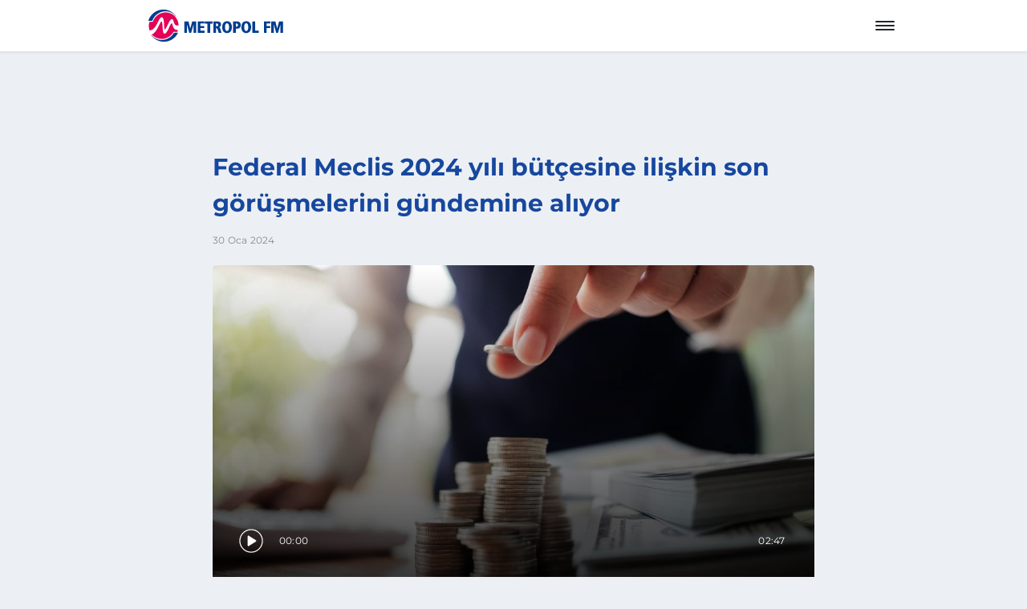

--- FILE ---
content_type: application/javascript; charset=UTF-8
request_url: https://www.metropolfm.de/tr/runtime.c5f1533bf0d35374.js
body_size: 1142
content:
(()=>{"use strict";var e,v={},g={};function r(e){var n=g[e];if(void 0!==n)return n.exports;var t=g[e]={id:e,loaded:!1,exports:{}};return v[e].call(t.exports,t,t.exports,r),t.loaded=!0,t.exports}r.m=v,e=[],r.O=(n,t,f,o)=>{if(!t){var a=1/0;for(i=0;i<e.length;i++){for(var[t,f,o]=e[i],s=!0,u=0;u<t.length;u++)(!1&o||a>=o)&&Object.keys(r.O).every(b=>r.O[b](t[u]))?t.splice(u--,1):(s=!1,o<a&&(a=o));if(s){e.splice(i--,1);var d=f();void 0!==d&&(n=d)}}return n}o=o||0;for(var i=e.length;i>0&&e[i-1][2]>o;i--)e[i]=e[i-1];e[i]=[t,f,o]},r.n=e=>{var n=e&&e.__esModule?()=>e.default:()=>e;return r.d(n,{a:n}),n},r.d=(e,n)=>{for(var t in n)r.o(n,t)&&!r.o(e,t)&&Object.defineProperty(e,t,{enumerable:!0,get:n[t]})},r.f={},r.e=e=>Promise.all(Object.keys(r.f).reduce((n,t)=>(r.f[t](e,n),n),[])),r.u=e=>e+"."+{58:"e719d1e8cd9580d0",200:"230eeadc5e9f1e05"}[e]+".js",r.miniCssF=e=>{},r.o=(e,n)=>Object.prototype.hasOwnProperty.call(e,n),(()=>{var e={},n="web:";r.l=(t,f,o,i)=>{if(e[t])e[t].push(f);else{var a,s;if(void 0!==o)for(var u=document.getElementsByTagName("script"),d=0;d<u.length;d++){var l=u[d];if(l.getAttribute("src")==t||l.getAttribute("data-webpack")==n+o){a=l;break}}a||(s=!0,(a=document.createElement("script")).type="module",a.charset="utf-8",a.timeout=120,r.nc&&a.setAttribute("nonce",r.nc),a.setAttribute("data-webpack",n+o),a.src=r.tu(t)),e[t]=[f];var c=(m,b)=>{a.onerror=a.onload=null,clearTimeout(p);var h=e[t];if(delete e[t],a.parentNode&&a.parentNode.removeChild(a),h&&h.forEach(_=>_(b)),m)return m(b)},p=setTimeout(c.bind(null,void 0,{type:"timeout",target:a}),12e4);a.onerror=c.bind(null,a.onerror),a.onload=c.bind(null,a.onload),s&&document.head.appendChild(a)}}})(),r.r=e=>{typeof Symbol<"u"&&Symbol.toStringTag&&Object.defineProperty(e,Symbol.toStringTag,{value:"Module"}),Object.defineProperty(e,"__esModule",{value:!0})},r.nmd=e=>(e.paths=[],e.children||(e.children=[]),e),(()=>{var e;r.tt=()=>(void 0===e&&(e={createScriptURL:n=>n},typeof trustedTypes<"u"&&trustedTypes.createPolicy&&(e=trustedTypes.createPolicy("angular#bundler",e))),e)})(),r.tu=e=>r.tt().createScriptURL(e),r.p="",(()=>{var e={121:0};r.f.j=(f,o)=>{var i=r.o(e,f)?e[f]:void 0;if(0!==i)if(i)o.push(i[2]);else if(121!=f){var a=new Promise((l,c)=>i=e[f]=[l,c]);o.push(i[2]=a);var s=r.p+r.u(f),u=new Error;r.l(s,l=>{if(r.o(e,f)&&(0!==(i=e[f])&&(e[f]=void 0),i)){var c=l&&("load"===l.type?"missing":l.type),p=l&&l.target&&l.target.src;u.message="Loading chunk "+f+" failed.\n("+c+": "+p+")",u.name="ChunkLoadError",u.type=c,u.request=p,i[1](u)}},"chunk-"+f,f)}else e[f]=0},r.O.j=f=>0===e[f];var n=(f,o)=>{var u,d,[i,a,s]=o,l=0;if(i.some(p=>0!==e[p])){for(u in a)r.o(a,u)&&(r.m[u]=a[u]);if(s)var c=s(r)}for(f&&f(o);l<i.length;l++)r.o(e,d=i[l])&&e[d]&&e[d][0](),e[d]=0;return r.O(c)},t=self.webpackChunkweb=self.webpackChunkweb||[];t.forEach(n.bind(null,0)),t.push=n.bind(null,t.push.bind(t))})()})();